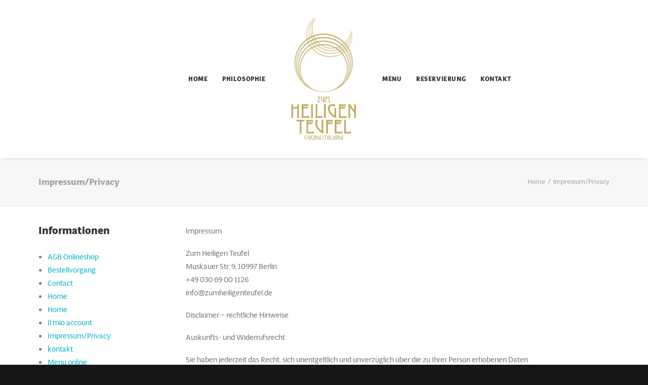

--- FILE ---
content_type: text/html; charset=UTF-8
request_url: https://zumheiligenteufel.de/impressum-privacy/
body_size: 66938
content:
<!DOCTYPE html>
<html class="no-touch" lang="de" xmlns="http://www.w3.org/1999/xhtml">
<head>
<meta http-equiv="Content-Type" content="text/html; charset=UTF-8">
<meta name="viewport" content="width=device-width, initial-scale=1">
<link rel="profile" href="https://gmpg.org/xfn/11">
<link rel="pingback" href="https://zumheiligenteufel.de/xmlrpc.php">
<link rel="dns-prefetch" href="//cdn.hu-manity.co" />
		<!-- Cookie Compliance -->
		<script type="text/javascript">var huOptions = {"appID":"zumheiligenteufelde-ae36850","currentLanguage":"de","blocking":false,"globalCookie":false,"privacyConsent":true,"forms":[]};</script>
		<script type="text/javascript" src="https://cdn.hu-manity.co/hu-banner.min.js"></script><meta name='robots' content='index, follow, max-image-preview:large, max-snippet:-1, max-video-preview:-1' />
	<style>img:is([sizes="auto" i], [sizes^="auto," i]) { contain-intrinsic-size: 3000px 1500px }</style>
	
	<!-- This site is optimized with the Yoast SEO plugin v24.4 - https://yoast.com/wordpress/plugins/seo/ -->
	<title>Impressum/Privacy - Zum Heiligen Teufel . Cucina Italiana</title>
	<link rel="canonical" href="https://zumheiligenteufel.de/impressum-privacy/" />
	<meta property="og:locale" content="de_DE" />
	<meta property="og:type" content="article" />
	<meta property="og:title" content="Impressum/Privacy - Zum Heiligen Teufel . Cucina Italiana" />
	<meta property="og:url" content="https://zumheiligenteufel.de/impressum-privacy/" />
	<meta property="og:site_name" content="Zum Heiligen Teufel . Cucina Italiana" />
	<meta property="article:modified_time" content="2023-04-26T17:06:42+00:00" />
	<meta name="twitter:card" content="summary_large_image" />
	<meta name="twitter:label1" content="Geschätzte Lesezeit" />
	<meta name="twitter:data1" content="7 Minuten" />
	<script type="application/ld+json" class="yoast-schema-graph">{"@context":"https://schema.org","@graph":[{"@type":"WebPage","@id":"https://zumheiligenteufel.de/impressum-privacy/","url":"https://zumheiligenteufel.de/impressum-privacy/","name":"Impressum/Privacy - Zum Heiligen Teufel . Cucina Italiana","isPartOf":{"@id":"https://zumheiligenteufel.de/#website"},"datePublished":"2019-07-15T21:18:01+00:00","dateModified":"2023-04-26T17:06:42+00:00","breadcrumb":{"@id":"https://zumheiligenteufel.de/impressum-privacy/#breadcrumb"},"inLanguage":"de","potentialAction":[{"@type":"ReadAction","target":["https://zumheiligenteufel.de/impressum-privacy/"]}]},{"@type":"BreadcrumbList","@id":"https://zumheiligenteufel.de/impressum-privacy/#breadcrumb","itemListElement":[{"@type":"ListItem","position":1,"name":"Startseite","item":"https://zumheiligenteufel.de/"},{"@type":"ListItem","position":2,"name":"Impressum/Privacy"}]},{"@type":"WebSite","@id":"https://zumheiligenteufel.de/#website","url":"https://zumheiligenteufel.de/","name":"Zum Heiligen Teufel . Cucina Italiana","description":"Zum Heiligen Teufel . Cucina Italiana","publisher":{"@id":"https://zumheiligenteufel.de/#organization"},"potentialAction":[{"@type":"SearchAction","target":{"@type":"EntryPoint","urlTemplate":"https://zumheiligenteufel.de/?s={search_term_string}"},"query-input":{"@type":"PropertyValueSpecification","valueRequired":true,"valueName":"search_term_string"}}],"inLanguage":"de"},{"@type":"Organization","@id":"https://zumheiligenteufel.de/#organization","name":"Zum Heiligen Teufel . Cucina Italiana","url":"https://zumheiligenteufel.de/","logo":{"@type":"ImageObject","inLanguage":"de","@id":"https://zumheiligenteufel.de/#/schema/logo/image/","url":"https://zumheiligenteufel.de/wp-content/uploads/2019/12/Profilo-zum-Heiligen-Teufel-profilo-web.jpg","contentUrl":"https://zumheiligenteufel.de/wp-content/uploads/2019/12/Profilo-zum-Heiligen-Teufel-profilo-web.jpg","width":800,"height":800,"caption":"Zum Heiligen Teufel . Cucina Italiana"},"image":{"@id":"https://zumheiligenteufel.de/#/schema/logo/image/"},"sameAs":["https://www.instagram.com/zumheiligenteufel/"]}]}</script>
	<!-- / Yoast SEO plugin. -->


<link rel="alternate" type="application/rss+xml" title="Zum Heiligen Teufel . Cucina Italiana &raquo; Feed" href="https://zumheiligenteufel.de/feed/" />
<link rel="alternate" type="application/rss+xml" title="Zum Heiligen Teufel . Cucina Italiana &raquo; Kommentar-Feed" href="https://zumheiligenteufel.de/comments/feed/" />
<script type="text/javascript">
/* <![CDATA[ */
window._wpemojiSettings = {"baseUrl":"https:\/\/s.w.org\/images\/core\/emoji\/15.0.3\/72x72\/","ext":".png","svgUrl":"https:\/\/s.w.org\/images\/core\/emoji\/15.0.3\/svg\/","svgExt":".svg","source":{"concatemoji":"https:\/\/zumheiligenteufel.de\/wp-includes\/js\/wp-emoji-release.min.js?ver=6.7.4"}};
/*! This file is auto-generated */
!function(i,n){var o,s,e;function c(e){try{var t={supportTests:e,timestamp:(new Date).valueOf()};sessionStorage.setItem(o,JSON.stringify(t))}catch(e){}}function p(e,t,n){e.clearRect(0,0,e.canvas.width,e.canvas.height),e.fillText(t,0,0);var t=new Uint32Array(e.getImageData(0,0,e.canvas.width,e.canvas.height).data),r=(e.clearRect(0,0,e.canvas.width,e.canvas.height),e.fillText(n,0,0),new Uint32Array(e.getImageData(0,0,e.canvas.width,e.canvas.height).data));return t.every(function(e,t){return e===r[t]})}function u(e,t,n){switch(t){case"flag":return n(e,"\ud83c\udff3\ufe0f\u200d\u26a7\ufe0f","\ud83c\udff3\ufe0f\u200b\u26a7\ufe0f")?!1:!n(e,"\ud83c\uddfa\ud83c\uddf3","\ud83c\uddfa\u200b\ud83c\uddf3")&&!n(e,"\ud83c\udff4\udb40\udc67\udb40\udc62\udb40\udc65\udb40\udc6e\udb40\udc67\udb40\udc7f","\ud83c\udff4\u200b\udb40\udc67\u200b\udb40\udc62\u200b\udb40\udc65\u200b\udb40\udc6e\u200b\udb40\udc67\u200b\udb40\udc7f");case"emoji":return!n(e,"\ud83d\udc26\u200d\u2b1b","\ud83d\udc26\u200b\u2b1b")}return!1}function f(e,t,n){var r="undefined"!=typeof WorkerGlobalScope&&self instanceof WorkerGlobalScope?new OffscreenCanvas(300,150):i.createElement("canvas"),a=r.getContext("2d",{willReadFrequently:!0}),o=(a.textBaseline="top",a.font="600 32px Arial",{});return e.forEach(function(e){o[e]=t(a,e,n)}),o}function t(e){var t=i.createElement("script");t.src=e,t.defer=!0,i.head.appendChild(t)}"undefined"!=typeof Promise&&(o="wpEmojiSettingsSupports",s=["flag","emoji"],n.supports={everything:!0,everythingExceptFlag:!0},e=new Promise(function(e){i.addEventListener("DOMContentLoaded",e,{once:!0})}),new Promise(function(t){var n=function(){try{var e=JSON.parse(sessionStorage.getItem(o));if("object"==typeof e&&"number"==typeof e.timestamp&&(new Date).valueOf()<e.timestamp+604800&&"object"==typeof e.supportTests)return e.supportTests}catch(e){}return null}();if(!n){if("undefined"!=typeof Worker&&"undefined"!=typeof OffscreenCanvas&&"undefined"!=typeof URL&&URL.createObjectURL&&"undefined"!=typeof Blob)try{var e="postMessage("+f.toString()+"("+[JSON.stringify(s),u.toString(),p.toString()].join(",")+"));",r=new Blob([e],{type:"text/javascript"}),a=new Worker(URL.createObjectURL(r),{name:"wpTestEmojiSupports"});return void(a.onmessage=function(e){c(n=e.data),a.terminate(),t(n)})}catch(e){}c(n=f(s,u,p))}t(n)}).then(function(e){for(var t in e)n.supports[t]=e[t],n.supports.everything=n.supports.everything&&n.supports[t],"flag"!==t&&(n.supports.everythingExceptFlag=n.supports.everythingExceptFlag&&n.supports[t]);n.supports.everythingExceptFlag=n.supports.everythingExceptFlag&&!n.supports.flag,n.DOMReady=!1,n.readyCallback=function(){n.DOMReady=!0}}).then(function(){return e}).then(function(){var e;n.supports.everything||(n.readyCallback(),(e=n.source||{}).concatemoji?t(e.concatemoji):e.wpemoji&&e.twemoji&&(t(e.twemoji),t(e.wpemoji)))}))}((window,document),window._wpemojiSettings);
/* ]]> */
</script>
<link rel='stylesheet' id='layerslider-css' href='https://zumheiligenteufel.de/wp-content/plugins/LayerSlider/assets/static/layerslider/css/layerslider.css?ver=7.14.1' type='text/css' media='all' />
<style id='wp-emoji-styles-inline-css' type='text/css'>

	img.wp-smiley, img.emoji {
		display: inline !important;
		border: none !important;
		box-shadow: none !important;
		height: 1em !important;
		width: 1em !important;
		margin: 0 0.07em !important;
		vertical-align: -0.1em !important;
		background: none !important;
		padding: 0 !important;
	}
</style>
<link rel='stylesheet' id='wp-block-library-css' href='https://zumheiligenteufel.de/wp-includes/css/dist/block-library/style.min.css?ver=6.7.4' type='text/css' media='all' />
<style id='classic-theme-styles-inline-css' type='text/css'>
/*! This file is auto-generated */
.wp-block-button__link{color:#fff;background-color:#32373c;border-radius:9999px;box-shadow:none;text-decoration:none;padding:calc(.667em + 2px) calc(1.333em + 2px);font-size:1.125em}.wp-block-file__button{background:#32373c;color:#fff;text-decoration:none}
</style>
<style id='global-styles-inline-css' type='text/css'>
:root{--wp--preset--aspect-ratio--square: 1;--wp--preset--aspect-ratio--4-3: 4/3;--wp--preset--aspect-ratio--3-4: 3/4;--wp--preset--aspect-ratio--3-2: 3/2;--wp--preset--aspect-ratio--2-3: 2/3;--wp--preset--aspect-ratio--16-9: 16/9;--wp--preset--aspect-ratio--9-16: 9/16;--wp--preset--color--black: #000000;--wp--preset--color--cyan-bluish-gray: #abb8c3;--wp--preset--color--white: #ffffff;--wp--preset--color--pale-pink: #f78da7;--wp--preset--color--vivid-red: #cf2e2e;--wp--preset--color--luminous-vivid-orange: #ff6900;--wp--preset--color--luminous-vivid-amber: #fcb900;--wp--preset--color--light-green-cyan: #7bdcb5;--wp--preset--color--vivid-green-cyan: #00d084;--wp--preset--color--pale-cyan-blue: #8ed1fc;--wp--preset--color--vivid-cyan-blue: #0693e3;--wp--preset--color--vivid-purple: #9b51e0;--wp--preset--gradient--vivid-cyan-blue-to-vivid-purple: linear-gradient(135deg,rgba(6,147,227,1) 0%,rgb(155,81,224) 100%);--wp--preset--gradient--light-green-cyan-to-vivid-green-cyan: linear-gradient(135deg,rgb(122,220,180) 0%,rgb(0,208,130) 100%);--wp--preset--gradient--luminous-vivid-amber-to-luminous-vivid-orange: linear-gradient(135deg,rgba(252,185,0,1) 0%,rgba(255,105,0,1) 100%);--wp--preset--gradient--luminous-vivid-orange-to-vivid-red: linear-gradient(135deg,rgba(255,105,0,1) 0%,rgb(207,46,46) 100%);--wp--preset--gradient--very-light-gray-to-cyan-bluish-gray: linear-gradient(135deg,rgb(238,238,238) 0%,rgb(169,184,195) 100%);--wp--preset--gradient--cool-to-warm-spectrum: linear-gradient(135deg,rgb(74,234,220) 0%,rgb(151,120,209) 20%,rgb(207,42,186) 40%,rgb(238,44,130) 60%,rgb(251,105,98) 80%,rgb(254,248,76) 100%);--wp--preset--gradient--blush-light-purple: linear-gradient(135deg,rgb(255,206,236) 0%,rgb(152,150,240) 100%);--wp--preset--gradient--blush-bordeaux: linear-gradient(135deg,rgb(254,205,165) 0%,rgb(254,45,45) 50%,rgb(107,0,62) 100%);--wp--preset--gradient--luminous-dusk: linear-gradient(135deg,rgb(255,203,112) 0%,rgb(199,81,192) 50%,rgb(65,88,208) 100%);--wp--preset--gradient--pale-ocean: linear-gradient(135deg,rgb(255,245,203) 0%,rgb(182,227,212) 50%,rgb(51,167,181) 100%);--wp--preset--gradient--electric-grass: linear-gradient(135deg,rgb(202,248,128) 0%,rgb(113,206,126) 100%);--wp--preset--gradient--midnight: linear-gradient(135deg,rgb(2,3,129) 0%,rgb(40,116,252) 100%);--wp--preset--font-size--small: 13px;--wp--preset--font-size--medium: 20px;--wp--preset--font-size--large: 36px;--wp--preset--font-size--x-large: 42px;--wp--preset--spacing--20: 0.44rem;--wp--preset--spacing--30: 0.67rem;--wp--preset--spacing--40: 1rem;--wp--preset--spacing--50: 1.5rem;--wp--preset--spacing--60: 2.25rem;--wp--preset--spacing--70: 3.38rem;--wp--preset--spacing--80: 5.06rem;--wp--preset--shadow--natural: 6px 6px 9px rgba(0, 0, 0, 0.2);--wp--preset--shadow--deep: 12px 12px 50px rgba(0, 0, 0, 0.4);--wp--preset--shadow--sharp: 6px 6px 0px rgba(0, 0, 0, 0.2);--wp--preset--shadow--outlined: 6px 6px 0px -3px rgba(255, 255, 255, 1), 6px 6px rgba(0, 0, 0, 1);--wp--preset--shadow--crisp: 6px 6px 0px rgba(0, 0, 0, 1);}:where(.is-layout-flex){gap: 0.5em;}:where(.is-layout-grid){gap: 0.5em;}body .is-layout-flex{display: flex;}.is-layout-flex{flex-wrap: wrap;align-items: center;}.is-layout-flex > :is(*, div){margin: 0;}body .is-layout-grid{display: grid;}.is-layout-grid > :is(*, div){margin: 0;}:where(.wp-block-columns.is-layout-flex){gap: 2em;}:where(.wp-block-columns.is-layout-grid){gap: 2em;}:where(.wp-block-post-template.is-layout-flex){gap: 1.25em;}:where(.wp-block-post-template.is-layout-grid){gap: 1.25em;}.has-black-color{color: var(--wp--preset--color--black) !important;}.has-cyan-bluish-gray-color{color: var(--wp--preset--color--cyan-bluish-gray) !important;}.has-white-color{color: var(--wp--preset--color--white) !important;}.has-pale-pink-color{color: var(--wp--preset--color--pale-pink) !important;}.has-vivid-red-color{color: var(--wp--preset--color--vivid-red) !important;}.has-luminous-vivid-orange-color{color: var(--wp--preset--color--luminous-vivid-orange) !important;}.has-luminous-vivid-amber-color{color: var(--wp--preset--color--luminous-vivid-amber) !important;}.has-light-green-cyan-color{color: var(--wp--preset--color--light-green-cyan) !important;}.has-vivid-green-cyan-color{color: var(--wp--preset--color--vivid-green-cyan) !important;}.has-pale-cyan-blue-color{color: var(--wp--preset--color--pale-cyan-blue) !important;}.has-vivid-cyan-blue-color{color: var(--wp--preset--color--vivid-cyan-blue) !important;}.has-vivid-purple-color{color: var(--wp--preset--color--vivid-purple) !important;}.has-black-background-color{background-color: var(--wp--preset--color--black) !important;}.has-cyan-bluish-gray-background-color{background-color: var(--wp--preset--color--cyan-bluish-gray) !important;}.has-white-background-color{background-color: var(--wp--preset--color--white) !important;}.has-pale-pink-background-color{background-color: var(--wp--preset--color--pale-pink) !important;}.has-vivid-red-background-color{background-color: var(--wp--preset--color--vivid-red) !important;}.has-luminous-vivid-orange-background-color{background-color: var(--wp--preset--color--luminous-vivid-orange) !important;}.has-luminous-vivid-amber-background-color{background-color: var(--wp--preset--color--luminous-vivid-amber) !important;}.has-light-green-cyan-background-color{background-color: var(--wp--preset--color--light-green-cyan) !important;}.has-vivid-green-cyan-background-color{background-color: var(--wp--preset--color--vivid-green-cyan) !important;}.has-pale-cyan-blue-background-color{background-color: var(--wp--preset--color--pale-cyan-blue) !important;}.has-vivid-cyan-blue-background-color{background-color: var(--wp--preset--color--vivid-cyan-blue) !important;}.has-vivid-purple-background-color{background-color: var(--wp--preset--color--vivid-purple) !important;}.has-black-border-color{border-color: var(--wp--preset--color--black) !important;}.has-cyan-bluish-gray-border-color{border-color: var(--wp--preset--color--cyan-bluish-gray) !important;}.has-white-border-color{border-color: var(--wp--preset--color--white) !important;}.has-pale-pink-border-color{border-color: var(--wp--preset--color--pale-pink) !important;}.has-vivid-red-border-color{border-color: var(--wp--preset--color--vivid-red) !important;}.has-luminous-vivid-orange-border-color{border-color: var(--wp--preset--color--luminous-vivid-orange) !important;}.has-luminous-vivid-amber-border-color{border-color: var(--wp--preset--color--luminous-vivid-amber) !important;}.has-light-green-cyan-border-color{border-color: var(--wp--preset--color--light-green-cyan) !important;}.has-vivid-green-cyan-border-color{border-color: var(--wp--preset--color--vivid-green-cyan) !important;}.has-pale-cyan-blue-border-color{border-color: var(--wp--preset--color--pale-cyan-blue) !important;}.has-vivid-cyan-blue-border-color{border-color: var(--wp--preset--color--vivid-cyan-blue) !important;}.has-vivid-purple-border-color{border-color: var(--wp--preset--color--vivid-purple) !important;}.has-vivid-cyan-blue-to-vivid-purple-gradient-background{background: var(--wp--preset--gradient--vivid-cyan-blue-to-vivid-purple) !important;}.has-light-green-cyan-to-vivid-green-cyan-gradient-background{background: var(--wp--preset--gradient--light-green-cyan-to-vivid-green-cyan) !important;}.has-luminous-vivid-amber-to-luminous-vivid-orange-gradient-background{background: var(--wp--preset--gradient--luminous-vivid-amber-to-luminous-vivid-orange) !important;}.has-luminous-vivid-orange-to-vivid-red-gradient-background{background: var(--wp--preset--gradient--luminous-vivid-orange-to-vivid-red) !important;}.has-very-light-gray-to-cyan-bluish-gray-gradient-background{background: var(--wp--preset--gradient--very-light-gray-to-cyan-bluish-gray) !important;}.has-cool-to-warm-spectrum-gradient-background{background: var(--wp--preset--gradient--cool-to-warm-spectrum) !important;}.has-blush-light-purple-gradient-background{background: var(--wp--preset--gradient--blush-light-purple) !important;}.has-blush-bordeaux-gradient-background{background: var(--wp--preset--gradient--blush-bordeaux) !important;}.has-luminous-dusk-gradient-background{background: var(--wp--preset--gradient--luminous-dusk) !important;}.has-pale-ocean-gradient-background{background: var(--wp--preset--gradient--pale-ocean) !important;}.has-electric-grass-gradient-background{background: var(--wp--preset--gradient--electric-grass) !important;}.has-midnight-gradient-background{background: var(--wp--preset--gradient--midnight) !important;}.has-small-font-size{font-size: var(--wp--preset--font-size--small) !important;}.has-medium-font-size{font-size: var(--wp--preset--font-size--medium) !important;}.has-large-font-size{font-size: var(--wp--preset--font-size--large) !important;}.has-x-large-font-size{font-size: var(--wp--preset--font-size--x-large) !important;}
:where(.wp-block-post-template.is-layout-flex){gap: 1.25em;}:where(.wp-block-post-template.is-layout-grid){gap: 1.25em;}
:where(.wp-block-columns.is-layout-flex){gap: 2em;}:where(.wp-block-columns.is-layout-grid){gap: 2em;}
:root :where(.wp-block-pullquote){font-size: 1.5em;line-height: 1.6;}
</style>
<link rel='stylesheet' id='contact-form-7-css' href='https://zumheiligenteufel.de/wp-content/plugins/contact-form-7/includes/css/styles.css?ver=6.0.3' type='text/css' media='all' />
<style id='akismet-widget-style-inline-css' type='text/css'>

			.a-stats {
				--akismet-color-mid-green: #357b49;
				--akismet-color-white: #fff;
				--akismet-color-light-grey: #f6f7f7;

				max-width: 350px;
				width: auto;
			}

			.a-stats * {
				all: unset;
				box-sizing: border-box;
			}

			.a-stats strong {
				font-weight: 600;
			}

			.a-stats a.a-stats__link,
			.a-stats a.a-stats__link:visited,
			.a-stats a.a-stats__link:active {
				background: var(--akismet-color-mid-green);
				border: none;
				box-shadow: none;
				border-radius: 8px;
				color: var(--akismet-color-white);
				cursor: pointer;
				display: block;
				font-family: -apple-system, BlinkMacSystemFont, 'Segoe UI', 'Roboto', 'Oxygen-Sans', 'Ubuntu', 'Cantarell', 'Helvetica Neue', sans-serif;
				font-weight: 500;
				padding: 12px;
				text-align: center;
				text-decoration: none;
				transition: all 0.2s ease;
			}

			/* Extra specificity to deal with TwentyTwentyOne focus style */
			.widget .a-stats a.a-stats__link:focus {
				background: var(--akismet-color-mid-green);
				color: var(--akismet-color-white);
				text-decoration: none;
			}

			.a-stats a.a-stats__link:hover {
				filter: brightness(110%);
				box-shadow: 0 4px 12px rgba(0, 0, 0, 0.06), 0 0 2px rgba(0, 0, 0, 0.16);
			}

			.a-stats .count {
				color: var(--akismet-color-white);
				display: block;
				font-size: 1.5em;
				line-height: 1.4;
				padding: 0 13px;
				white-space: nowrap;
			}
		
</style>
<link rel='stylesheet' id='dtpicker-css' href='https://zumheiligenteufel.de/wp-content/plugins/date-time-picker-field/assets/js/vendor/datetimepicker/jquery.datetimepicker.min.css?ver=6.7.4' type='text/css' media='all' />
<link rel='stylesheet' id='uncode-style-css' href='https://zumheiligenteufel.de/wp-content/themes/uncode/library/css/style.css?ver=1199152647' type='text/css' media='all' />
<style id='uncode-style-inline-css' type='text/css'>

@media (max-width: 959px) { .navbar-brand > * { height: 160px !important;}}
@media (min-width: 960px) { .limit-width { max-width: 1200px; margin: auto;}}
.menu-primary ul.menu-smart > li > a, .menu-primary ul.menu-smart li.dropdown > a, .menu-primary ul.menu-smart li.mega-menu > a, .vmenu-container ul.menu-smart > li > a, .vmenu-container ul.menu-smart li.dropdown > a { text-transform: uppercase; }
#changer-back-color { transition: background-color 1000ms cubic-bezier(0.25, 1, 0.5, 1) !important; } #changer-back-color > div { transition: opacity 1000ms cubic-bezier(0.25, 1, 0.5, 1) !important; } body.bg-changer-init.disable-hover .main-wrapper .style-light,  body.bg-changer-init.disable-hover .main-wrapper .style-light h1,  body.bg-changer-init.disable-hover .main-wrapper .style-light h2, body.bg-changer-init.disable-hover .main-wrapper .style-light h3, body.bg-changer-init.disable-hover .main-wrapper .style-light h4, body.bg-changer-init.disable-hover .main-wrapper .style-light h5, body.bg-changer-init.disable-hover .main-wrapper .style-light h6, body.bg-changer-init.disable-hover .main-wrapper .style-light a, body.bg-changer-init.disable-hover .main-wrapper .style-dark, body.bg-changer-init.disable-hover .main-wrapper .style-dark h1, body.bg-changer-init.disable-hover .main-wrapper .style-dark h2, body.bg-changer-init.disable-hover .main-wrapper .style-dark h3, body.bg-changer-init.disable-hover .main-wrapper .style-dark h4, body.bg-changer-init.disable-hover .main-wrapper .style-dark h5, body.bg-changer-init.disable-hover .main-wrapper .style-dark h6, body.bg-changer-init.disable-hover .main-wrapper .style-dark a { transition: color 1000ms cubic-bezier(0.25, 1, 0.5, 1) !important; }
</style>
<link rel='stylesheet' id='uncode-icons-css' href='https://zumheiligenteufel.de/wp-content/themes/uncode/library/css/uncode-icons.css?ver=1199152647' type='text/css' media='all' />
<link rel='stylesheet' id='uncode-custom-style-css' href='https://zumheiligenteufel.de/wp-content/themes/uncode/library/css/style-custom.css?ver=1199152647' type='text/css' media='all' />
<style id='uncode-custom-style-inline-css' type='text/css'>
body:not(.menu-force-opacity) .style-dark-override:not(.is_stuck):not(.is_mobile_open).menu-transparent .menu-horizontal-inner > .nav > .menu-smart > li.active > a,body:not(.menu-force-opacity) .style-dark-override:not(.is_stuck):not(.is_mobile_open).menu-transparent .menu-horizontal-inner > .nav > .menu-smart > li a.active,body:not(.menu-force-opacity) .style-dark-override:not(.is_stuck):not(.is_mobile_open).menu-transparent .menu-horizontal-inner > .nav > .menu-smart > li.current-menu-parent > a,body:not(.menu-force-opacity) .style-dark-override:not(.is_stuck):not(.is_mobile_open).menu-transparent .menu-horizontal-inner > .nav > .menu-smart > li.current-menu-ancestor > a,body:not(.menu-force-opacity) .style-dark-override:not(.is_stuck):not(.is_mobile_open).menu-transparent .menu-horizontal-inner > .nav > .menu-smart > li.current-menu-item:not(.menu-item-type-custom) > a {color:#b4975a !important;}.menu-light .menu-smart > li.active > a,.menu-light .menu-smart > li a.active,.menu-light .menu-smart > li.current-menu-ancestor > a,.menu-light .menu-smart > li.current-menu-item:not(.menu-item-type-custom) > a {color:#b4975a;}.style-accent-bg { background-color:#b4975a; }.btn-accent {color:#f7f7f7 !important;background-color:#b4975a !important;border-color:#b4975a !important;}.style-dark .headings-color,.style-light .style-dark .headings-color,.style-dark h1,.style-light .style-dark h1,.style-dark h2,.style-light .style-dark h2,.style-dark h3,.style-light .style-dark h3,.style-dark h4,.style-light .style-dark h4,.style-dark h5,.style-light .style-dark h5,.style-dark h6,.style-light .style-dark h6,.style-dark p b,.style-light .style-dark p b,.style-dark p strong,.style-light .style-dark p strong,.style-dark dl dt,.style-light .style-dark dl dt,.style-dark blockquote p,.style-light .style-dark blockquote p,.style-dark table thead,.style-light .style-dark table thead,.style-dark form p,.style-light .style-dark form p,.style-dark .panel-title > a span:after,.style-light .style-dark .panel-title > a span:after,.style-dark .plan .plan-price .price,.style-light .style-dark .plan .plan-price .price,.style-dark .detail-label,.style-light .style-dark .detail-label,.style-dark .countdown,.style-light .style-dark .countdown,.style-dark .counter,.style-light .style-dark .counter,.style-dark .counter-suffix,.style-light .style-dark .counter-suffix,.style-dark .counter-prefix,.style-light .style-dark .counter-prefix,.style-dark .header-wrapper .header-scrolldown i,.style-light .style-dark .header-wrapper .header-scrolldown i,.style-dark .header-wrapper .header-content-inner blockquote.pullquote p:first-child,.style-light .style-dark .header-wrapper .header-content-inner blockquote.pullquote p:first-child,.style-dark .header-main-container .post-info,.style-light .style-dark .header-main-container .post-info,.style-dark .header-main-container .post-info a,.style-light .style-dark .header-main-container .post-info a,.style-dark .widget-container.widget_recent_comments li:before,.style-light .style-dark .widget-container.widget_recent_comments li:before,.style-dark .widget-container.widget_recent_entries li:before,.style-light .style-dark .widget-container.widget_recent_entries li:before,.style-dark .widget-container.widget_pages li:before,.style-light .style-dark .widget-container.widget_pages li:before,.style-dark .widget-container.widget_top_rated_products li:before,.style-light .style-dark .widget-container.widget_top_rated_products li:before,.style-dark .widget-container.widget_recent_reviews li:before,.style-light .style-dark .widget-container.widget_recent_reviews li:before,.style-dark .widget-container.widget_latest_tweets_widget .tweet-text:before,.style-light .style-dark .widget-container.widget_latest_tweets_widget .tweet-text:before,.style-dark .widget-container.widget_latest_tweets .tweet-text:before,.style-light .style-dark .widget-container.widget_latest_tweets .tweet-text:before,.style-dark .comment-content .comment-author a,.style-light .style-dark .comment-content .comment-author a,.style-dark .comment-content .comment-author span,.style-light .style-dark .comment-content .comment-author span,.style-dark .author-details-data .author-name a,.style-light .style-dark .author-details-data .author-name a,.style-dark div[class*=sharer-].share-button label,.style-light .style-dark div[class*=sharer-].share-button label,.style-dark .share-button.share-inline .social.top li,.style-light .style-dark .share-button.share-inline .social.top li,.style-dark .vc_progress_bar .vc_progress_label,.style-light .style-dark .vc_progress_bar .vc_progress_label,.style-dark .vc_pie_chart .vc_pie_chart_value,.style-light .style-dark .vc_pie_chart .vc_pie_chart_value,.style-dark ul.dwls_search_results .daves-wordpress-live-search_title .search-title,.style-light .style-dark ul.dwls_search_results .daves-wordpress-live-search_title .search-title,.style-dark ul.dwls_search_results .daves-wordpress-live-search_author,.style-light .style-dark ul.dwls_search_results .daves-wordpress-live-search_author,.style-dark .woocommerce nav.woocommerce-pagination ul li a,.style-light .style-dark .woocommerce nav.woocommerce-pagination ul li a,.style-dark .woocommerce #content nav.woocommerce-pagination ul li a,.style-light .style-dark .woocommerce #content nav.woocommerce-pagination ul li a,.style-dark .woocommerce nav.woocommerce-pagination ul li span,.style-light .style-dark .woocommerce nav.woocommerce-pagination ul li span,.style-dark .woocommerce #content nav.woocommerce-pagination ul li span,.style-light .style-dark .woocommerce #content nav.woocommerce-pagination ul li span,.style-dark .woocommerce table.cart a.remove,.style-light .
</style>
<script type="text/javascript" src="https://zumheiligenteufel.de/wp-includes/js/jquery/jquery.min.js?ver=3.7.1" id="jquery-core-js"></script>
<script type="text/javascript" src="https://zumheiligenteufel.de/wp-includes/js/jquery/jquery-migrate.min.js?ver=3.4.1" id="jquery-migrate-js"></script>
<script type="text/javascript" id="layerslider-utils-js-extra">
/* <![CDATA[ */
var LS_Meta = {"v":"7.14.1","fixGSAP":"1"};
/* ]]> */
</script>
<script type="text/javascript" src="https://zumheiligenteufel.de/wp-content/plugins/LayerSlider/assets/static/layerslider/js/layerslider.utils.js?ver=7.14.1" id="layerslider-utils-js"></script>
<script type="text/javascript" src="https://zumheiligenteufel.de/wp-content/plugins/LayerSlider/assets/static/layerslider/js/layerslider.kreaturamedia.jquery.js?ver=7.14.1" id="layerslider-js"></script>
<script type="text/javascript" src="https://zumheiligenteufel.de/wp-content/plugins/LayerSlider/assets/static/layerslider/js/layerslider.transitions.js?ver=7.14.1" id="layerslider-transitions-js"></script>
<script type="text/javascript" src="/wp-content/themes/uncode/library/js/ai-uncode.js" id="uncodeAI" data-home="/" data-path="/" data-breakpoints-images="258,516,720,1032,1440,2064,2880" id="ai-uncode-js"></script>
<script type="text/javascript" id="uncode-init-js-extra">
/* <![CDATA[ */
var SiteParameters = {"days":"days","hours":"hours","minutes":"minutes","seconds":"seconds","constant_scroll":"on","scroll_speed":"2","parallax_factor":"0.25","loading":"Loading\u2026","slide_name":"slide","slide_footer":"footer","ajax_url":"https:\/\/zumheiligenteufel.de\/wp-admin\/admin-ajax.php","nonce_adaptive_images":"3bb30c0d28","nonce_srcset_async":"4638ad59bb","enable_debug":"","block_mobile_videos":"","is_frontend_editor":"","main_width":["1200","px"],"mobile_parallax_allowed":"","listen_for_screen_update":"1","wireframes_plugin_active":"","sticky_elements":"off","resize_quality":"","register_metadata":"","bg_changer_time":"1000","update_wc_fragments":"1","optimize_shortpixel_image":"","menu_mobile_offcanvas_gap":"45","custom_cursor_selector":"[href], .trigger-overlay, .owl-next, .owl-prev, .owl-dot, input[type=\"submit\"], input[type=\"checkbox\"], button[type=\"submit\"], a[class^=\"ilightbox\"], .ilightbox-thumbnail, .ilightbox-prev, .ilightbox-next, .overlay-close, .unmodal-close, .qty-inset > span, .share-button li, .uncode-post-titles .tmb.tmb-click-area, .btn-link, .tmb-click-row .t-inside, .lg-outer button, .lg-thumb img, a[data-lbox], .uncode-close-offcanvas-overlay, .uncode-nav-next, .uncode-nav-prev, .uncode-nav-index","mobile_parallax_animation":"","lbox_enhanced":"","native_media_player":"","vimeoPlayerParams":"?autoplay=0","ajax_filter_key_search":"key","ajax_filter_key_unfilter":"unfilter","index_pagination_disable_scroll":"","index_pagination_scroll_to":"","uncode_wc_popup_cart_qty":"","disable_hover_hack":"","uncode_nocookie":"","menuHideOnClick":"1","smoothScroll":"","smoothScrollDisableHover":"","smoothScrollQuery":"960","uncode_force_onepage_dots":"","uncode_smooth_scroll_safe":"","uncode_lb_add_galleries":", .gallery","uncode_lb_add_items":", .gallery .gallery-item a","uncode_adaptive":"1","ai_breakpoints":"258,516,720,1032,1440,2064,2880"};
/* ]]> */
</script>
<script type="text/javascript" src="https://zumheiligenteufel.de/wp-content/themes/uncode/library/js/init.js?ver=1199152647" id="uncode-init-js"></script>
<script></script><meta name="generator" content="Powered by LayerSlider 7.14.1 - Build Heros, Sliders, and Popups. Create Animations and Beautiful, Rich Web Content as Easy as Never Before on WordPress." />
<!-- LayerSlider updates and docs at: https://layerslider.com -->
<link rel="https://api.w.org/" href="https://zumheiligenteufel.de/wp-json/" /><link rel="alternate" title="JSON" type="application/json" href="https://zumheiligenteufel.de/wp-json/wp/v2/pages/79643" /><link rel="EditURI" type="application/rsd+xml" title="RSD" href="https://zumheiligenteufel.de/xmlrpc.php?rsd" />
<meta name="generator" content="WordPress 6.7.4" />
<link rel='shortlink' href='https://zumheiligenteufel.de/?p=79643' />
<link rel="alternate" title="oEmbed (JSON)" type="application/json+oembed" href="https://zumheiligenteufel.de/wp-json/oembed/1.0/embed?url=https%3A%2F%2Fzumheiligenteufel.de%2Fimpressum-privacy%2F" />
<link rel="alternate" title="oEmbed (XML)" type="text/xml+oembed" href="https://zumheiligenteufel.de/wp-json/oembed/1.0/embed?url=https%3A%2F%2Fzumheiligenteufel.de%2Fimpressum-privacy%2F&#038;format=xml" />
<script type='text/javascript' src='//use.typekit.com/kxz4tsw.js'></script>
<script type='text/javascript'>try{Typekit.load();}catch(e){}</script>
<link rel="icon" href="https://zumheiligenteufel.de/wp-content/uploads/2019/05/Favicon-zum-Heiligen-Teufel-3.png" sizes="32x32" />
<link rel="icon" href="https://zumheiligenteufel.de/wp-content/uploads/2019/05/Favicon-zum-Heiligen-Teufel-3.png" sizes="192x192" />
<link rel="apple-touch-icon" href="https://zumheiligenteufel.de/wp-content/uploads/2019/05/Favicon-zum-Heiligen-Teufel-3.png" />
<meta name="msapplication-TileImage" content="https://zumheiligenteufel.de/wp-content/uploads/2019/05/Favicon-zum-Heiligen-Teufel-3.png" />
<noscript><style> .wpb_animate_when_almost_visible { opacity: 1; }</style></noscript></head>
<body data-rsssl=1 class="privacy-policy page-template-default page page-id-79643  style-color-wayh-bg cookies-not-set hormenu-position-left hmenu hmenu-center-split header-full-width main-center-align menu-mobile-transparent textual-accent-color menu-mobile-default menu-mobile-animated mobile-parallax-not-allowed ilb-no-bounce unreg qw-body-scroll-disabled no-qty-fx wpb-js-composer js-comp-ver-7.8 vc_responsive" data-border="0">
		<div id="vh_layout_help"></div><div class="body-borders" data-border="0"><div class="top-border body-border-shadow"></div><div class="right-border body-border-shadow"></div><div class="bottom-border body-border-shadow"></div><div class="left-border body-border-shadow"></div><div class="top-border style-light-bg"></div><div class="right-border style-light-bg"></div><div class="bottom-border style-light-bg"></div><div class="left-border style-light-bg"></div></div>	<div class="box-wrapper">
		<div class="box-container">
		<script type="text/javascript" id="initBox">UNCODE.initBox();</script>
		<div class="menu-wrapper menu-shrink menu-no-arrows menu-animated">
													
													<header id="masthead" class="navbar menu-primary menu-light submenu-dark menu-transparent menu-add-padding style-light-original menu-absolute menu-with-logo">
														<div class="menu-container style-color-xsdn-bg menu-no-borders menu-shadows">
															<div class="row-menu limit-width">
																<div class="row-menu-inner">
																	<div id="logo-container-mobile" class="col-lg-0 logo-container megamenu-diff desktop-hidden">
																		<div class="navbar-header style-light">
																			<a href="https://zumheiligenteufel.de/" class="navbar-brand" data-minheight="95" aria-label="Zum Heiligen Teufel . Cucina Italiana"><div class="logo-image main-logo logo-skinnable" data-maxheight="240" style="height: 240px;"><img fetchpriority="high" decoding="async" src="https://zumheiligenteufel.de/wp-content/uploads/2019/03/Logo-zum-Heiligen-Teufel-03.png" alt="logo" width="269" height="500" class="img-responsive" /></div></a>
																		</div>
																		<div class="mmb-container"><div class="mobile-additional-icons"></div><div class="mobile-menu-button mobile-menu-button-light lines-button"><span class="lines"><span></span></span></div></div>
																	</div>
																	<div class="col-lg-12 main-menu-container middle">
																		<div class="menu-horizontal menu-dd-shadow-darker-sm ">
																			<div class="menu-horizontal-inner"><div class="nav navbar-nav navbar-main"><ul id="menu-main-menu" class="menu-primary-inner menu-smart sm"><li id="menu-item-85621" class="menu-item menu-item-type-post_type menu-item-object-page menu-item-home menu-item-85621 menu-item-link"><a title="Home" href="https://zumheiligenteufel.de/">Home<i class="fa fa-angle-right fa-dropdown"></i></a></li>
<li id="menu-item-79395" class="menu-item menu-item-type-custom menu-item-object-custom menu-item-79395 menu-item-link"><a title="Philosophie" href="https://zumheiligenteufel.de/home/#philosophie">Philosophie<i class="fa fa-angle-right fa-dropdown"></i></a></li>
<li id="menu-item-0" class="mobile-hidden tablet-hidden menu-item-0 menu-item-link"><div class="logo-container megamenu-diff middle">
													<div id="main-logo" class="navbar-header style-light">
														<a href="https://zumheiligenteufel.de/" class="navbar-brand" data-minheight="95" aria-label="Zum Heiligen Teufel . Cucina Italiana"><div class="logo-image main-logo logo-skinnable" data-maxheight="240" style="height: 240px;"><img fetchpriority="high" decoding="async" src="https://zumheiligenteufel.de/wp-content/uploads/2019/03/Logo-zum-Heiligen-Teufel-03.png" alt="logo" width="269" height="500" class="img-responsive" /></div></a>
													</div>
													<div class="mmb-container"><div class="mobile-menu-button mobile-menu-button-light lines-button"><span class="lines"><span></span></span></div></div>
												</div></li>
<li id="menu-item-79396" class="menu-item menu-item-type-custom menu-item-object-custom menu-item-79396 menu-item-link"><a title="Menu" href="https://zumheiligenteufel.de/home/#menu">Menu<i class="fa fa-angle-right fa-dropdown"></i></a></li>
<li id="menu-item-79397" class="menu-item menu-item-type-custom menu-item-object-custom menu-item-79397 menu-item-link"><a title="Reservierung" href="https://zumheiligenteufel.de/home/#reservierung">Reservierung<i class="fa fa-angle-right fa-dropdown"></i></a></li>
<li id="menu-item-79407" class="menu-item menu-item-type-post_type menu-item-object-page menu-item-79407 menu-item-link"><a title="Kontakt" href="https://zumheiligenteufel.de/kontakt/">Kontakt<i class="fa fa-angle-right fa-dropdown"></i></a></li>
</ul></div><div class="uncode-close-offcanvas-mobile lines-button close navbar-mobile-el"><span class="lines"></span></div></div>
																		</div>
																	</div>
																</div>
															</div></div>
													</header>
												</div>			<script type="text/javascript" id="fixMenuHeight">UNCODE.fixMenuHeight();</script>
			<div class="main-wrapper">
				<div class="main-container">
					<div class="page-wrapper">
						<div class="sections-container">
<script type="text/javascript">UNCODE.initHeader();</script><div class="row-container row-breadcrumb row-breadcrumb-light text-right">
		  					<div class="row row-parent style-light limit-width">
									<div class="breadcrumb-title h5 text-bold">Impressum/Privacy</div><ol class="breadcrumb header-subtitle"><li><a href="https://zumheiligenteufel.de/">Home</a></li><li class="current">Impressum/Privacy</li></ol>
								</div>
							</div><article id="post-79643" class="page-body style-color-xsdn-bg post-79643 page type-page status-publish hentry">
						<div class="post-wrapper">
							<div class="post-body"><div class="post-content un-no-sidebar-layout"><div data-parent="true" class="vc_row row-container" id="row-unique-0"><div class="row limit-width row-parent"><div class="wpb_row row-inner"><div class="wpb_column pos-top pos-center align_left column_parent col-lg-3 single-internal-gutter"><div class="uncol style-light"  ><div class="uncoltable"><div class="uncell no-block-padding" ><div class="uncont" ><div class="vc_wp_pages wpb_content_element"  data-id="1"><div class="widget widget_pages"><h2 class="widgettitle">Informationen</h2>
			<ul>
				<li class="page_item page-item-85233"><a href="https://zumheiligenteufel.de/agb-onlineshop/">AGB Onlineshop</a></li>
<li class="page_item page-item-85227"><a href="https://zumheiligenteufel.de/bestellvorgang/">Bestellvorgang</a></li>
<li class="page_item page-item-79753"><a href="https://zumheiligenteufel.de/contact/">Contact</a></li>
<li class="page_item page-item-85596"><a href="https://zumheiligenteufel.de/home-en/">Home</a></li>
<li class="page_item page-item-85438"><a href="https://zumheiligenteufel.de/">Home</a></li>
<li class="page_item page-item-81109"><a href="https://zumheiligenteufel.de/mio-account/">Il mio account</a></li>
<li class="page_item page-item-79643 current_page_item"><a href="https://zumheiligenteufel.de/impressum-privacy/" aria-current="page">Impressum/Privacy</a></li>
<li class="page_item page-item-59202"><a href="https://zumheiligenteufel.de/kontakt/">kontakt</a></li>
<li class="page_item page-item-86280"><a href="https://zumheiligenteufel.de/menu-online/">Menu online</a></li>
<li class="page_item page-item-88986"><a href="https://zumheiligenteufel.de/menu-online-test/">Menu online test</a></li>
<li class="page_item page-item-86532"><a href="https://zumheiligenteufel.de/mittagsmenue-online/">MITTAGSMENÜ online</a></li>
<li class="page_item page-item-85289"><a href="https://zumheiligenteufel.de/newsletter/">Newsletter</a></li>
<li class="page_item page-item-90765"><a href="https://zumheiligenteufel.de/sylvester-menue/">Sylvester Menü</a></li>
<li class="page_item page-item-89452"><a href="https://zumheiligenteufel.de/test-contatti/">test contatti</a></li>
<li class="page_item page-item-123289"><a href="https://zumheiligenteufel.de/test-prenotazioni/">test prenotazioni</a></li>
<li class="page_item page-item-91685"><a href="https://zumheiligenteufel.de/valentines-day-menue/">Valentine&#8217;s day Menü</a></li>
<li class="page_item page-item-85229"><a href="https://zumheiligenteufel.de/versand-und-lieferung/">Versand und Lieferung</a></li>
<li class="page_item page-item-85231"><a href="https://zumheiligenteufel.de/widerrufsrecht/">Widerrufsrecht</a></li>
			</ul>

			</div></div></div></div></div></div></div><div class="wpb_column pos-top pos-center align_left column_parent col-lg-9 single-internal-gutter"><div class="uncol style-light"  ><div class="uncoltable"><div class="uncell no-block-padding" ><div class="uncont" ><div class="uncode_text_column" ><p>Impressum</p>
<p>Zum Heiligen Teufel<br />
Muskauer Str. 9, 10997 Berlin<br />
+49 030 69 00 1126<br />
info@zumheiligenteufel.de</p>
<p>Disclaimer &#8211; rechtliche Hinweise</p>
<p>Auskunfts- und Widerrufsrecht</p>
<p>Sie haben jederzeit das Recht, sich unentgeltlich und unverzüglich über die zu Ihrer Person erhobenen Daten<br />
zu erkundigen. Ebenfalls können Sie Ihre Zustimmung zur Verwendung Ihrer angegebenen persönlichen Daten mit<br />
Wirkung für die Zukunft widerrufen. Hierfür wenden Sie sich bitte an den im Impressum angegebenen<br />
Diensteanbieter.</p>
<p>Datenschutz (allgemein)</p>
<p>Beim Zugriff auf unsere Webseite werden automatisch allgemeine Informationen (sog. Server-Logfiles) erfasst. Diese<br />
beinhalten u.a. den von Ihnen verwendeten Webbrowser sowie Ihr Betriebssystem und Ihren Internet Service Provider. Diese<br />
Daten lassen keinerlei Rückschlüsse auf Ihre Person zu und werden von uns statistisch ausgewertet, um unseren<br />
Internetauftritt technisch und inhaltlich zu verbessern. Das Erfassen dieser Informationen ist notwendig, um den Inhalt<br />
der Webseite korrekt ausliefern zu können.</p>
<p>Die Nutzung der Webseite ist grundsätzlich ohne Angabe personenbezogener Daten möglich. Soweit<br />
personenbezogene Daten (beispielsweise Name, Anschrift oder E-Mail-Adressen) erhoben werden, erfolgt dies, soweit<br />
möglich, stets auf freiwilliger Basis. Diese Daten werden ohne Ihre ausdrückliche Zustimmung nicht an Dritte<br />
weitergegeben.</p>
<p>Sofern ein Vertragsverhältnis begründet, inhaltlich ausgestaltet oder geändert werden soll oder Sie an<br />
uns eine Anfrage stellen, erheben und verwenden wir personenbezogene Daten von Ihnen, soweit dies zu diesem Zwecke<br />
erforderlich ist (Bestandsdaten). Wir erheben, verarbeiten und nutzen personenbezogene Daten soweit dies erforderlich<br />
ist, um Ihnen die Inanspruchnahme des Webangebots zu ermöglichen (Nutzungsdaten). Sämtliche personenbezogenen<br />
Daten werden nur solange gespeichert wie dies für den genannten Zweck (Bearbeitung Ihrer Anfrage oder Abwicklung<br />
eines Vertrags) erforderlich ist. Hierbei werden steuer- und handelsrechtliche Aufbewahrungsfristen von uns<br />
berücksichtigt. Auf Anordnung der zuständigen Stellen müssen wir im Einzelfall Auskunft über diese<br />
Daten (Bestandsdaten) erteilen, soweit dies für Zwecke der Strafverfolgung, zur Gefahrenabwehr, zur Erfüllung<br />
der gesetzlichen Aufgaben der Verfassungsschutzbehörden oder des Militärischen Abschirmdienstes oder zur<br />
Durchsetzung der Rechte am geistigen Eigentum erforderlich ist.</p>
<p>Wir weisen ausdrücklich darauf hin, dass die Datenübertragung im Internet (z. B. bei der Kommunikation per<br />
E-Mail) Sicherheitslücken aufweisen kann. Vor dem Zugriff auf Daten kann nicht lückenlos geschützt<br />
werden.</p>
<p>Die Nutzung von im Rahmen der Impressumspflicht veröffentlichten Kontaktdaten durch Dritte zur Übersendung<br />
von nicht ausdrücklich angeforderter Werbung und Informationsmaterialien wird hiermit ausdrücklich untersagt.<br />
Ausgenommen hiervon sind bestehende Geschäftsbeziehungen bzw. es liegt Ihnen eine entsprechende Einwilligung von uns<br />
vor.</p>
<p>Die Anbieter und alle auf dieser Website genannten Dritten behalten sich ausdrücklich rechtliche Schritte im<br />
Falle der unverlangten Zusendung von Werbeinformationen vor. Gleiches gilt für die kommerzielle Verwendung und<br />
Weitergabe der Daten.</p>
<p>Datenschutz (Kommentarfunktion)</p>
<p>Im Rahmen der Kommentarfunktion unseres Blogs erheben wir personenbezogene Daten (z. B. Name, E-Mail) im Rahmen Ihrer<br />
Kommentierung zu einem Beitrag nur in dem Umfang wie Sie ihn uns mitgeteilt haben. Bei der Veröffentlichung eines<br />
Kommentars wird die von Ihnen angegebene Email-Adresse gespeichert, aber nicht veröffentlicht. Ihr angegebener Name<br />
wird veröffentlich. Sie können auch ein Pseudonym benutzen.</p>
<p>Datenschutzerklärung Facebook-Plugins (Like/ Gefällt mir-Button etc.)</p>
<p>Auf dieser Website sind Plugins des Social-Media-Anbieters Facebook.com (für Europa: Facebook Irland Limited, 4<br />
Grand Canal Square, Dublin 2, Ireland; für die USA: Facebook Inc., 1601 Willow Road, Menlo Park, CA 94025, USA),<br />
implementiert. Eine Übersicht der Facebook-Plugins finden Sie hier: https://developers.facebook.com/docs/plugins/.</p>
<p>Durch Ihren Besuch auf Seiten mit Facebook-Plugins, wird durch das Plugin eine Verbindung zwischen Ihrem Browser und<br />
einem Server von Facebook hergestellt. Hierdurch erhält Facebook Informationen zu Ihrer IP-Adresse und dem Besuch<br />
auf unserer Website.</p>
<p>Durch Anklicken der Facebook-Plugins gelangen Sie zum Login-Bereich von Facebook. Bereits eingeloggte Facebook-Nutzer<br />
können sofort Inhalte unserer Website auf ihren Facebook-Profilen veröffentlichen. Infolge der Nutzung dieser<br />
Plugins kann Facebook den Besuch unserer Website Ihrem persönlichen Benutzerkonto zuordnen. Wir weisen<br />
ausdrücklich darauf hin, dass wir als Anbieter dieser Internetseiten keine Kenntnis vom Inhalt der<br />
übermittelten Daten sowie deren Nutzung durch Facebook erhalten. Weitere Informationen zum Datenschutz durch<br />
Facebook erhalten Sie unter: https://de-de.facebook.com/policy.php.</p>
<p>Um eine Zuordnung durch Facebook zwischen Ihrem Besuch auf unserer Website zu Ihrem Benutzerkonto zu verhindern,<br />
müssen Sie sich aus Ihrem Facebook-Account ausloggen.</p>
<p>Datenschutzerklärung Twitter</p>
<p>Auf dieser Seite sind Plugins des Messenagerdienstes Twitter (Twitter Inc., 1355 Market Street, Suite 900, San<br />
Francisco, CA 94103, USA) implementiert. Durch das Nutzen des Plugins werden die von Ihnen besuchten Websites mit Ihrem<br />
Twitter-Profil verknüpft und veröffentlicht. Hierbei werden auch Daten an Twitter übertragen. Wir weisen<br />
ausdrücklich darauf hin, dass wir als Anbieter dieser Internetseiten keine Kenntnis vom Inhalt der<br />
übermittelten Daten sowie deren Nutzung durch Twitter erhalten. Weitere Informationen zum Datenschutz durch Twitter<br />
erhalten Sie unter: https://twitter.com/privacy.</p>
<p>Die Datenschutzeinstellungen von Twitter können Sie in Ihrem Twitter-Account ändern: https://twitter.com/login?redirect_after_login=%2Faccount%2Fsettings</p>
<p>Datenschutzerklärung Google Plus</p>
<p>Auf dieser Website sind Plugins (&#8222;g+1&#8220; etc.) des Social-Networks Google Plus der Google Inc. (&#8222;Google&#8220;), 1600<br />
Amphitheatre Parkway, Mountain View, CA 94043, USA implementiert. Die +1 Schaltfläche ermöglicht es Ihnen als<br />
registrierter Google-Plus-Nutzer Ihr Interesse an unseren Webinhalten bei Google Plus zu veröffentlichen. Bei<br />
Benutzung der Schaltfläche speichert Google die Information, dass Sie für einen bestimmten Webinhalt ein &#8222;+1&#8220;<br />
gegeben haben sowie Informationen über die Site, die sich angesehen haben. Die von Ihnen vergebenen &#8222;+1&#8220; können<br />
zusammen mit Ihren Angaben Ihres Benutzerprofils bei Google (ggf. auch mit Ihrem Namen und Foto) bei Google Plus und<br />
anderen Google-Diensten ausgegeben werden. Weitere Informationen zur Datenerhebung, der Verarbeitung und Nutzung der<br />
Daten sowie zum Datenschutz durch Google erhalten Sie unter: https://www.google.com/intl/de/policies/privacy/.</p>
<p>Disclaimer (Haftungsausschluss)</p>
<p>1. Haftung für Inhalte</p>
<p>Als Diensteanbieter sind wir gemäß § 7 Abs. 1 TMG für eigene Inhalte auf diesen Seiten nach den<br />
allgemeinen Gesetzen verantwortlich. Nach §§ 8 bis 10 TMG sind wir als Diensteanbieter jedoch nicht<br />
verpflichtet, übermittelte oder gespeicherte fremde Informationen zu überwachen oder nach Umständen zu<br />
forschen, die auf eine rechtswidrige Tätigkeit hinweisen. Verpflichtungen zur Entfernung oder Sperrung der Nutzung<br />
von Informationen nach den allgemeinen Gesetzen bleiben hiervon unberührt. Eine diesbezügliche Haftung ist<br />
jedoch erst ab dem Zeitpunkt der Kenntnis einer konkreten Rechtsverletzung möglich. Bei Bekanntwerden von<br />
entsprechenden Rechtsverletzungen werden wir diese Inhalte umgehend entfernen.</p>
<p>2. Haftung für Links</p>
<p>Diese Website enthält Links zu externen Webseiten Dritter, auf deren Inhalte kein Einfluss genommen werden kann.<br />
Deshalb kann für diese fremden Inhalte auch keine Gewähr übernommen werden. Für die Inhalte der<br />
verlinkten Seiten ist stets der jeweilige Anbieter oder Betreiber der Seiten verantwortlich. Die verlinkten Seiten wurden<br />
zum Zeitpunkt der Verlinkung auf mögliche Rechtsverstöße überprüft. Rechtswidrige Inhalte waren<br />
zum Zeitpunkt der Verlinkung nicht erkennbar. Eine permanente inhaltliche Kontrolle der verlinkten Seiten ist jedoch ohne<br />
konkrete Anhaltspunkte einer Rechtsverletzung nicht zumutbar. Bei Bekanntwerden von Rechtsverletzungen werden derartige<br />
Links umgehend von dieser Website auf die rechtsverletzende Site entfernen.</p>
<p>3. Urheberrecht</p>
<p>Die durch die Diensteanbieter, deren Mitarbeiter und beauftragte Dritte erstellten Inhalte und Werke auf diesen Seiten<br />
unterliegen dem deutschen Urheberrecht. Die Vervielfältigung, Bearbeitung, Verbreitung und jede Art der Verwertung<br />
außerhalb der Grenzen des Urheberrechtes bedürfen der vorherigen schriftlichen Zustimmung des jeweiligen Autors<br />
bzw. Erstellers. Downloads und Kopien dieser Seite sind nur für den privaten, nicht kommerziellen Gebrauch<br />
gestattet. Soweit die Inhalte auf dieser Seite nicht vom Betreiber erstellt wurden, werden die Urheberrechte Dritter<br />
beachtet. Insbesondere werden Inhalte Dritter als solche gekennzeichnet. Sollten Sie trotzdem auf eine<br />
Urheberrechtsverletzung aufmerksam werden, bitten wir um einen entsprechenden Hinweis. Bei Bekanntwerden von<br />
Rechtsverletzungen werden derartige Inhalte umgehend entfernen.</p>
</div></div></div></div></div></div><script id="script-row-unique-0" data-row="script-row-unique-0" type="text/javascript" class="vc_controls">UNCODE.initRow(document.getElementById("row-unique-0"));</script></div></div></div></div></div>
						</div>
					</article>
								</div><!-- sections container -->
							</div><!-- page wrapper -->
												<footer id="colophon" class="site-footer">
							<div data-parent="true" class="vc_row style-color-xsdn-bg row-container" id="row-unique-1"><div class="row limit-width row-parent"><div class="wpb_row row-inner"><div class="wpb_column pos-top pos-center align_left column_parent col-lg-3 single-internal-gutter"><div class="uncol style-light"  ><div class="uncoltable"><div class="uncell no-block-padding" ><div class="uncont" ><div  class="wpb_widgetised_column wpb_content_element">
		<div class="wpb_wrapper">
			
			<aside id="pages-2" class="widget widget_pages widget-container collapse-init sidebar-widgets"><h3 class="widget-title">Shop Service</h3>
			<ul>
				<li class="page_item page-item-85233"><a href="https://zumheiligenteufel.de/agb-onlineshop/">AGB Onlineshop</a></li>
<li class="page_item page-item-85227"><a href="https://zumheiligenteufel.de/bestellvorgang/">Bestellvorgang</a></li>
<li class="page_item page-item-79643 current_page_item"><a href="https://zumheiligenteufel.de/impressum-privacy/" aria-current="page">Impressum/Privacy</a></li>
<li class="page_item page-item-59202"><a href="https://zumheiligenteufel.de/kontakt/">kontakt</a></li>
<li class="page_item page-item-90765"><a href="https://zumheiligenteufel.de/sylvester-menue/">Sylvester Menü</a></li>
<li class="page_item page-item-123289"><a href="https://zumheiligenteufel.de/test-prenotazioni/">test prenotazioni</a></li>
<li class="page_item page-item-91685"><a href="https://zumheiligenteufel.de/valentines-day-menue/">Valentine&#8217;s day Menü</a></li>
<li class="page_item page-item-85229"><a href="https://zumheiligenteufel.de/versand-und-lieferung/">Versand und Lieferung</a></li>
<li class="page_item page-item-85231"><a href="https://zumheiligenteufel.de/widerrufsrecht/">Widerrufsrecht</a></li>
			</ul>

			</aside>
		</div>
	</div>
</div></div></div></div></div><div class="wpb_column pos-top pos-center align_left column_parent col-lg-3 single-internal-gutter"><div class="uncol style-light"  ><div class="uncoltable"><div class="uncell no-block-padding" ><div class="uncont" ><div  class="wpb_widgetised_column wpb_content_element">
		<div class="wpb_wrapper">
			
			<aside id="text-4" class="widget widget_text widget-container collapse-init sidebar-widgets"><h3 class="widget-title">Über uns</h3>			<div class="textwidget"><p>Zum Heiligen Teufel<br />
Muskauer Str. 9<br />
10997 Berlin, Kreuzberg</p>
<p>info@zumheiligenteufel.de</p>
</div>
		</aside>
		</div>
	</div>
</div></div></div></div></div><div class="wpb_column pos-top pos-center align_left column_parent col-lg-3 single-internal-gutter"><div class="uncol style-light"  ><div class="uncoltable"><div class="uncell no-block-padding" ><div class="uncont" ><div  class="wpb_widgetised_column wpb_content_element">
		<div class="wpb_wrapper">
			
			<aside id="text-3" class="widget widget_text widget-container collapse-init sidebar-widgets"><h3 class="widget-title">Versand und Lieferung</h3>			<div class="textwidget"><p>* Alle Preise inkl. gesetzl. Mehrwertsteuer zzgl. <a title="Versand und Lieferung" href="https://zumheiligenteufel.de/versand-und-lieferung/">Versandkosten</a>.</p>
</div>
		</aside><aside id="media_image-2" class="widget widget_media_image widget-container collapse-init sidebar-widgets"><h3 class="widget-title widget-title--hide-desktop">Bild</h3><div class="widget-collapse-content"><img width="206" height="40" src="https://zumheiligenteufel.de/wp-content/uploads/2020/11/abholung.png" class="image wp-image-85261  attachment-full size-full" alt="" style="max-width: 100%; height: auto;" decoding="async" /></aside>
		</div>
	</div>
</div></div></div></div></div><div class="wpb_column pos-top pos-center align_left column_parent col-lg-3 single-internal-gutter"><div class="uncol style-light"  ><div class="uncoltable"><div class="uncell no-block-padding" ><div class="uncont" ><div  class="wpb_widgetised_column wpb_content_element">
		<div class="wpb_wrapper">
			
			<aside id="text-2" class="widget widget_text widget-container collapse-init sidebar-widgets"><h3 class="widget-title">Service Hotline</h3>			<div class="textwidget"><p>Telefonische Unterstützung und Beratung unter:<br />
<span class="font-202503"><a href="tel:+49 030 69 00 1126">030 69 00 1126</a> (</span>Di-Fr 12:00 &#8211; 16:00 Uhr)</p>
</div>
		</aside>
		</div>
	</div>
</div></div></div></div></div><script id="script-row-unique-1" data-row="script-row-unique-1" type="text/javascript" class="vc_controls">UNCODE.initRow(document.getElementById("row-unique-1"));</script></div></div></div><div class="row-container style-dark-bg footer-last">
		  					<div class="row row-parent style-dark limit-width no-top-padding no-h-padding no-bottom-padding">
									<div class="site-info uncell col-lg-6 pos-middle text-left"><p>Design and pictures by <a href="http://foodgraphy.eu">CoBell</a> | © 2019-2020 Zum Heiligen Teufel . Cucina Italiana | <a href="https://zumheiligenteufel.de/impressum-privacy/">impressum-privacy</a></p>
</div><!-- site info --><div class="uncell col-lg-6 pos-middle text-right"><div class="social-icon icon-box icon-box-top icon-inline"><a href="https://www.instagram.com/zumheiligenteufel/" target="_blank"><i class="fa fa-instagram"></i></a></div><div class="social-icon icon-box icon-box-top icon-inline"><a href="https://www.facebook.com/zumheiligenteufel" target="_blank"><i class="fa fa-facebook-square"></i></a></div><div class="social-icon icon-box icon-box-top icon-inline"><a href="https://soundcloud.com/zum-heiligen-teufel" target="_blank"><i class="fa fa-soundcloud"></i></a></div></div>
								</div>
							</div>						</footer>
																	</div><!-- main container -->
				</div><!-- main wrapper -->
							</div><!-- box container -->
					</div><!-- box wrapper -->
		<div class="style-light footer-scroll-top"><a href="#" class="scroll-top"><i class="fa fa-angle-up fa-stack btn-default btn-hover-nobg"></i></a></div>
		
	<script type="text/html" id="wpb-modifications"> window.wpbCustomElement = 1; </script><script type="text/javascript" src="https://zumheiligenteufel.de/wp-includes/js/dist/hooks.min.js?ver=4d63a3d491d11ffd8ac6" id="wp-hooks-js"></script>
<script type="text/javascript" src="https://zumheiligenteufel.de/wp-includes/js/dist/i18n.min.js?ver=5e580eb46a90c2b997e6" id="wp-i18n-js"></script>
<script type="text/javascript" id="wp-i18n-js-after">
/* <![CDATA[ */
wp.i18n.setLocaleData( { 'text direction\u0004ltr': [ 'ltr' ] } );
/* ]]> */
</script>
<script type="text/javascript" src="https://zumheiligenteufel.de/wp-content/plugins/contact-form-7/includes/swv/js/index.js?ver=6.0.3" id="swv-js"></script>
<script type="text/javascript" id="contact-form-7-js-translations">
/* <![CDATA[ */
( function( domain, translations ) {
	var localeData = translations.locale_data[ domain ] || translations.locale_data.messages;
	localeData[""].domain = domain;
	wp.i18n.setLocaleData( localeData, domain );
} )( "contact-form-7", {"translation-revision-date":"2025-02-03 17:24:24+0000","generator":"GlotPress\/4.0.1","domain":"messages","locale_data":{"messages":{"":{"domain":"messages","plural-forms":"nplurals=2; plural=n != 1;","lang":"de"},"This contact form is placed in the wrong place.":["Dieses Kontaktformular wurde an der falschen Stelle platziert."],"Error:":["Fehler:"]}},"comment":{"reference":"includes\/js\/index.js"}} );
/* ]]> */
</script>
<script type="text/javascript" id="contact-form-7-js-before">
/* <![CDATA[ */
var wpcf7 = {
    "api": {
        "root": "https:\/\/zumheiligenteufel.de\/wp-json\/",
        "namespace": "contact-form-7\/v1"
    }
};
/* ]]> */
</script>
<script type="text/javascript" src="https://zumheiligenteufel.de/wp-content/plugins/contact-form-7/includes/js/index.js?ver=6.0.3" id="contact-form-7-js"></script>
<script type="text/javascript" src="https://zumheiligenteufel.de/wp-content/plugins/date-time-picker-field/assets/js/vendor/moment/moment.js?ver=6.7.4" id="dtp-moment-js"></script>
<script type="text/javascript" src="https://zumheiligenteufel.de/wp-content/plugins/date-time-picker-field/assets/js/vendor/datetimepicker/jquery.datetimepicker.full.min.js?ver=6.7.4" id="dtpicker-js"></script>
<script type="text/javascript" id="dtpicker-build-js-extra">
/* <![CDATA[ */
var datepickeropts = {"selector":".input736","datepicker":"on","timepicker":"on","picker_type":"datetimepicker","inline":"off","placeholder":"off","preventkeyboard":"on","locale":"en","theme":"default","load":"full","minDate":"on","min_date":"","max_date":"","days_offset":"0","dateformat":"DD-MM-YYYY","step":"60","minTime":"00:00","maxTime":"23:59","offset":"0","hourformat":"HH:mm","disabled_calendar_days":"","disabled_days":[0],"allowed_times":["12:00","12:15","12:30","12:45","13:00","13:15","13:30","13:45","14:00","14:15","14:30","14:45","15:00","15:15","15:30","15:45","16:00","12:00","12:15","12:30","12:45","13:00","13:15","13:30","13:45","14:00","14:15","14:30","14:45","15:00","15:15","15:30","15:45","16:00","18:00","18:15","18:30","19:30","19:45","20:00"],"sunday_times":"","monday_times":["18:00","18:15","18:30","19:30","19:45","20:00"],"tuesday_times":["12:00","12:15","12:30","12:45","13:00","13:15","13:30","13:45","14:00","14:15","14:30","14:45","15:00","15:15","15:30","15:45","16:00","18:00","18:15","18:30","19:30","19:45","20:00"],"wednesday_times":["12:00","12:15","12:30","12:45","13:00","13:15","13:30","13:45","14:00","14:15","14:30","14:45","15:00","15:15","15:30","15:45","16:00","18:00","18:15","18:30","19:30","19:45","20:00"],"thursday_times":["12:00","12:15","12:30","12:45","13:00","13:15","13:30","13:45","14:00","14:15","14:30","14:45","15:00","15:15","15:30","15:45","16:00","18:00","18:15","18:30","19:30","19:45","20:00"],"friday_times":["12:00","12:15","12:30","12:45","13:00","13:15","13:30","13:45","14:00","14:15","14:30","14:45","15:00","15:15","15:30","15:45","16:00","18:00","18:15","18:30","19:30","19:45","20:00"],"saturday_times":["18:00","18:15","18:30","19:30","19:45","20:00"],"dayOfWeekStart":"1","i18n":{"en":{"months":["Januar","Februar","M\u00e4rz","April","Mai","Juni","Juli","August","September","Oktober","November","Dezember"],"dayOfWeekShort":["So.","Mo.","Di.","Mi.","Do.","Fr.","Sa."],"dayOfWeek":["Sonntag","Montag","Dienstag","Mittwoch","Donnerstag","Freitag","Samstag"]}},"format":"DD-MM-YYYY HH:mm","clean_format":"d-m-Y H:i","value":"24-01-2026 18:00","timezone":"","utc_offset":"+0","now":"23-01-2026 20:51"};
/* ]]> */
</script>
<script type="text/javascript" src="https://zumheiligenteufel.de/wp-content/plugins/date-time-picker-field/assets/js/dtpicker.js?ver=6.7.4" id="dtpicker-build-js"></script>
<script type="text/javascript" id="mediaelement-core-js-before">
/* <![CDATA[ */
var mejsL10n = {"language":"de","strings":{"mejs.download-file":"Datei herunterladen","mejs.install-flash":"Du verwendest einen Browser, der nicht den Flash-Player aktiviert oder installiert hat. Bitte aktiviere dein Flash-Player-Plugin oder lade die neueste Version von https:\/\/get.adobe.com\/flashplayer\/ herunter","mejs.fullscreen":"Vollbild","mejs.play":"Wiedergeben","mejs.pause":"Pausieren","mejs.time-slider":"Zeit-Schieberegler","mejs.time-help-text":"Benutze die Pfeiltasten Links\/Rechts, um 1\u00a0Sekunde vor- oder zur\u00fcckzuspringen. Mit den Pfeiltasten Hoch\/Runter kannst du um 10\u00a0Sekunden vor- oder zur\u00fcckspringen.","mejs.live-broadcast":"Live-\u00dcbertragung","mejs.volume-help-text":"Pfeiltasten Hoch\/Runter benutzen, um die Lautst\u00e4rke zu regeln.","mejs.unmute":"Lautschalten","mejs.mute":"Stummschalten","mejs.volume-slider":"Lautst\u00e4rkeregler","mejs.video-player":"Video-Player","mejs.audio-player":"Audio-Player","mejs.captions-subtitles":"Untertitel","mejs.captions-chapters":"Kapitel","mejs.none":"Keine","mejs.afrikaans":"Afrikaans","mejs.albanian":"Albanisch","mejs.arabic":"Arabisch","mejs.belarusian":"Wei\u00dfrussisch","mejs.bulgarian":"Bulgarisch","mejs.catalan":"Katalanisch","mejs.chinese":"Chinesisch","mejs.chinese-simplified":"Chinesisch (vereinfacht)","mejs.chinese-traditional":"Chinesisch (traditionell)","mejs.croatian":"Kroatisch","mejs.czech":"Tschechisch","mejs.danish":"D\u00e4nisch","mejs.dutch":"Niederl\u00e4ndisch","mejs.english":"Englisch","mejs.estonian":"Estnisch","mejs.filipino":"Filipino","mejs.finnish":"Finnisch","mejs.french":"Franz\u00f6sisch","mejs.galician":"Galicisch","mejs.german":"Deutsch","mejs.greek":"Griechisch","mejs.haitian-creole":"Haitianisch-Kreolisch","mejs.hebrew":"Hebr\u00e4isch","mejs.hindi":"Hindi","mejs.hungarian":"Ungarisch","mejs.icelandic":"Isl\u00e4ndisch","mejs.indonesian":"Indonesisch","mejs.irish":"Irisch","mejs.italian":"Italienisch","mejs.japanese":"Japanisch","mejs.korean":"Koreanisch","mejs.latvian":"Lettisch","mejs.lithuanian":"Litauisch","mejs.macedonian":"Mazedonisch","mejs.malay":"Malaiisch","mejs.maltese":"Maltesisch","mejs.norwegian":"Norwegisch","mejs.persian":"Persisch","mejs.polish":"Polnisch","mejs.portuguese":"Portugiesisch","mejs.romanian":"Rum\u00e4nisch","mejs.russian":"Russisch","mejs.serbian":"Serbisch","mejs.slovak":"Slowakisch","mejs.slovenian":"Slowenisch","mejs.spanish":"Spanisch","mejs.swahili":"Suaheli","mejs.swedish":"Schwedisch","mejs.tagalog":"Tagalog","mejs.thai":"Thai","mejs.turkish":"T\u00fcrkisch","mejs.ukrainian":"Ukrainisch","mejs.vietnamese":"Vietnamesisch","mejs.welsh":"Walisisch","mejs.yiddish":"Jiddisch"}};
/* ]]> */
</script>
<script type="text/javascript" src="https://zumheiligenteufel.de/wp-includes/js/mediaelement/mediaelement-and-player.min.js?ver=4.2.17" id="mediaelement-core-js"></script>
<script type="text/javascript" src="https://zumheiligenteufel.de/wp-includes/js/mediaelement/mediaelement-migrate.min.js?ver=6.7.4" id="mediaelement-migrate-js"></script>
<script type="text/javascript" id="mediaelement-js-extra">
/* <![CDATA[ */
var _wpmejsSettings = {"pluginPath":"\/wp-includes\/js\/mediaelement\/","classPrefix":"mejs-","stretching":"responsive","audioShortcodeLibrary":"mediaelement","videoShortcodeLibrary":"mediaelement"};
/* ]]> */
</script>
<script type="text/javascript" src="https://zumheiligenteufel.de/wp-includes/js/mediaelement/wp-mediaelement.min.js?ver=6.7.4" id="wp-mediaelement-js"></script>
<script type="text/javascript" src="https://zumheiligenteufel.de/wp-content/themes/uncode/library/js/plugins.js?ver=1199152647" id="uncode-plugins-js"></script>
<script type="text/javascript" src="https://zumheiligenteufel.de/wp-content/themes/uncode/library/js/app.js?ver=1199152647" id="uncode-app-js"></script>
<script></script></body>
</html>
